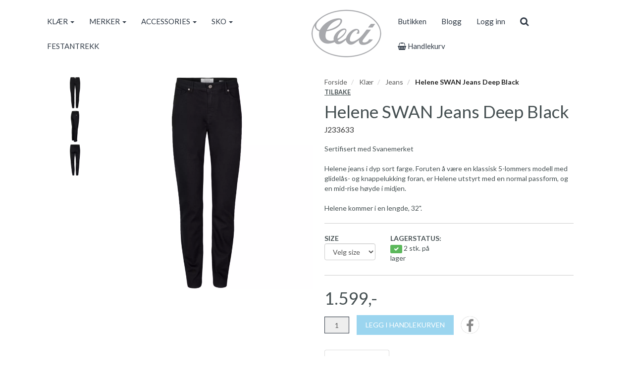

--- FILE ---
content_type: text/html; charset=UTF-8
request_url: https://ce-ci.no/product/864511/helene-swan-jeans-deep-black
body_size: 9568
content:
<!DOCTYPE html>
<html lang="no">
<head>
    <!--<link rel="preconnect" href="https://fonts.googleapis.com/" crossorigin>
    <link rel="preconnect" href="https://fonts.gstatic.com/" crossorigin>-->
    <link rel="preconnect" href="https://cdn.shoplabs.no/" crossorigin>
            <link rel="preconnect" href="https://connect.facebook.net/" crossorigin>
    <link rel="preconnect" href="https://www.facebook.com/" crossorigin>
            <title>Helene SWAN Jeans Deep Black J233633 - Ce-Ci</title>
    <meta charset="UTF-8">
    <meta name="viewport" content="width=device-width, initial-scale=1.0">
            <meta name="title" content="Helene SWAN Jeans Deep Black J233633"/>
      <meta name="description" content="Helene SWAN Jeans Deep Black - J233633 - Pieszak - Sertifisert med SvanemerketHelene jeans i dyp sort farge. Foruten å være en klassisk 5-lommers modell med gli"/>
  <meta property="og:url" content="https://ce-ci.no/product/864511/helene-swan-jeans-deep-black" />
  <meta property="og:type" content="website"/>
<meta property="og:title" content="Helene SWAN Jeans Deep Black" />
<meta property="og:description" content="Helene SWAN Jeans Deep Black - J233633 - Pieszak - Sertifisert med SvanemerketHelene jeans i dyp sort farge. Foruten å være en klassisk 5-lommers modell med glidelås- og knappelukking foran, er Helene utstyrt med en normal passform, og en mid-rise høyde i midjen.Helene kommer i en lengde" />
                        <meta property="og:site_name" content="Ce-Ci" />
            <meta property="og:image" content="http://cdn.shoplabs.no/pub/image/400178/1404e16b314e6af916209c5d6ff9822a?width=1200&height=1200&quality=100" />
            <meta property="og:image:secure_url" content="https://cdn.shoplabs.no/pub/image/400178/1404e16b314e6af916209c5d6ff9822a?width=1200&height=1200&quality=100" />
                    <meta property="og:locale" content="nb_NO" />
        <link rel="image_src" href="https://cdn.shoplabs.no/pub/image/400178/1404e16b314e6af916209c5d6ff9822a" />
            <link rel="canonical" href="https://ce-ci.no/product/864511/helene-swan-jeans-deep-black" />
            <!-- Global site tag (gtag.js) - Google Analytics 4 -->
<script async src="https://www.googletagmanager.com/gtag/js?id=G-M5JNT6SBPX"></script>
<script>
    window.dataLayer = window.dataLayer || [];
    function gtag(){dataLayer.push(arguments);}
    gtag('js', new Date());
    gtag('config', 'G-M5JNT6SBPX', {
        'debug_mode':false,
        'user_properties': {
            'customer_id': '76',
            'customer_name': 'Ce-Ci '
        }
    });
    </script>
    <link rel="stylesheet" href="/css/nobel.min.1680900244.css">
    <!--<link rel='stylesheet' href='https://fonts.googleapis.com/css?family=Lato:300,300i,400,700&display=swap' type='text/css'>-->
    <link
            rel="preload"
            href="https://fonts.googleapis.com/css?family=Lato:300,300i,400,700&display=swap"
            as="style"
            onload="this.onload=null;this.rel='stylesheet'"
    />
    <noscript>
        <link
                href="https://fonts.googleapis.com/css?family=Lato:300,300i,400,700&display=swap"
                rel="stylesheet"
                type="text/css"
        />
    </noscript>

    <!-- <link rel="stylesheet" href="/bower_components/animate.css/animate.min.1559687834.css"> -->
    <!--<link rel="preload" href="/fonts/fontawesome-webfont.woff2?v=4.7.0" as="font" type="font/woff2" crossorigin="anonymous">-->
    <link rel="icon" href="data:,">
    <script src="/bower_components/jquery/dist/jquery.min.1463765083.js"></script>
    <script type="application/ld+json">
    {"@context":"http:\/\/schema.org","@type":"Product","name":"Helene SWAN Jeans Deep Black","url":"https:\/\/ce-ci.no\/product\/864511\/helene-swan-jeans-deep-black","description":"Sertifisert med Svanemerket\r\n\r\nHelene jeans i dyp sort farge. Foruten \u00e5 v\u00e6re en klassisk 5-lommers modell med glidel\u00e5s- og knappelukking foran, er Helene utstyrt med en normal passform, og en mid-rise h\u00f8yde i midjen.\r\n\r\nHelene kommer i en lengde, 32\".","image":["https:\/\/cdn.shoplabs.no\/pub\/image\/400178\/1404e16b314e6af916209c5d6ff9822a?width=1200&quality=100","https:\/\/cdn.shoplabs.no\/pub\/image\/400176\/f1ba9fc48f8815eb0f9e9f59fcbeb17f?width=1200&quality=100","https:\/\/cdn.shoplabs.no\/pub\/image\/400177\/356f4cd2b5e29ffa916517ccd3048877?width=1200&quality=100"],"offers":{"type":"Offer","availability":"http:\/\/schema.org\/InStock","price":"1599.00","priceCurrency":"NOK","priceSpecification":{"@type":"PriceSpecification","valueAddedTaxIncluded":"http:\/\/schema.org\/True","price":"1599.00","priceCurrency":"NOK"}},"sku":"6999","brand":{"@type":"Brand","name":"Pieszak"}}</script><script type="application/ld+json">
    {"@context":"https://schema.org","@type":"BreadcrumbList","itemListElement":[{"@type":"ListItem","position":1,"name":"Forside","item":"https://ce-ci.no"},{"@type":"ListItem","position":2,"name":"Klær","item":"https://ce-ci.no/category/1406/klaer"},{"@type":"ListItem","position":3,"name":"Jeans","item":"https://ce-ci.no/category/1083/jeans"},{"@type":"ListItem","position":4,"name":"Helene SWAN Jeans Deep Black","item":"https://ce-ci.no/product/864511/helene-swan-jeans-deep-black"}]}</script><!-- Facebook Pixel Code -->
<script>
    !function(f,b,e,v,n,t,s){if(f.fbq)return;n=f.fbq=function(){n.callMethod?
        n.callMethod.apply(n,arguments):n.queue.push(arguments)};if(!f._fbq)f._fbq=n;
        n.push=n;n.loaded=!0;n.version='2.0';n.queue=[];t=b.createElement(e);t.async=!0;
        t.src=v;s=b.getElementsByTagName(e)[0];s.parentNode.insertBefore(t,s)}(window,
        document,'script','https://connect.facebook.net/en_US/fbevents.js');
    fbq('init', '512668816246776');
    fbq('track', 'PageView');
</script>
<noscript><img height="1" width="1" style="display:none"
               src="https://www.facebook.com/tr?id=512668816246776&ev=PageView&noscript=1"
    /></noscript>
<!-- End Facebook Pixel Code -->
    <script src="/js/sl-webclient-ecommerce.1688221792.js"></script>
    </head>
<body ng-app="CartApp"
      ng-controller="CartController"
      class="template-nobel"
      data-show-prices-ex-vat="no"
      data-is-company="no"
      data-cart-versions="[]"
      data-giftcards-json="[]"
      data-template="nobel"
      data-ga-tracking-id=""
      data-gtm-container-id=""
      data-fb-pixel-id="512668816246776"
>


<div id="addedToCartContainer"></div>

<div id="wrap">
    
    <div id="loginContainer"></div>

    <div class="wrapper wrapper-navbar no-print">
    <div class="container container-navbar">
        <nav class="navbar hidden-xs hidden-lg no-margin" style="display: flex;" role="navigation">
                <div class="navbar-brand vertical-align-sm no-padding-bottom">
                    <a rel="home" href="/">
                        <img
                                src="https://cdn.shoplabs.no/pub/image/35330/08d7f5db46ddd02e31de474d12d593d0?quality=100"
                                height="106"
                                width="148"
                                alt="Ce-Ci"
                                style="width: 100%; height: auto"
                        >
                    </a>
                </div>
        </nav>
        <nav class="navbar navbar-shadow no-margin " role="navigation">
                <div class="navbar-header visible-xs trigger-menu-wrapper">
                    <div class="navbar-header-container">

                        <div class="navbar-buttons">
                            <button class="navbar-toggle navbar-toggle-transparent no-margin no-border search-button" role="search" aria-label="Søk">
                                <i class="fa fa-2x fa-search"></i>
                            </button>
                            <nav class="navbar-toggle navbar-toggle-transparent no-margin no-border collapsed" id="btn_navbar_toggle" data-toggle="collapse" data-target="#navbar-collapse-1">
                                <i class="fa fa-2x fa-bars"></i>
                            </nav>
                        </div>
                        <a class="navbar-logo-center" rel="home" href="/">
                            <img
                                    srcset="https://cdn.shoplabs.no/pub/image/35330/08d7f5db46ddd02e31de474d12d593d0?width=200&quality=100 200w,
                                            https://cdn.shoplabs.no/pub/image/35330/08d7f5db46ddd02e31de474d12d593d0?width=400&quality=100 400w,
                                            https://cdn.shoplabs.no/pub/image/35330/08d7f5db46ddd02e31de474d12d593d0?width=600&quality=100 600w"
                                    src="https://cdn.shoplabs.no/pub/image/35330/08d7f5db46ddd02e31de474d12d593d0?width=600&quality=100"
                                    height="106"
                                    width="148"
                                    alt="Ce-Ci"
                            >
                        </a>
                        <div class="navbar-buttons">
                            <a class="btn btn-2x navbar-toggle navbar-toggle-transparent no-margin no-border collapsed" type="button" href="/cart" aria-label="cart">
                                <i class="fa fa-2x fa-shopping-cart"></i>
                                                                    <span class="badge badge-cart badge-mobile hidden" style="background-color: red; color: white;">0</span>
                                                            </a>
                                                            <a class="navbar-toggle navbar-toggle-transparent btn-login no-margin no-border collapsed" data-toggle="modal" data-target="#modalLoginRegister" type="button" href="#modalLoginRegister" aria-label="Logg inn">
                                    <i class="fa fa-2x fa-user-o"></i>
                                                                    </a>
                        </div>
                    </div>
                </div>

                <!-- Collect the nav links, forms, and other content for toggling -->
                <div class="collapse navbar-collapse navbar-nobel-align no-border menu" id="navbar-collapse-1">
                    <ul class="nav navbar-nav">
                                                <li class="dropdown">
            <a href="/" data-toggle="dropdown">KLÆR <span class="caret"></span></a>
            <ul class="dropdown-menu"><li><a href="/category/1406/klaer">Vis alle</a></li><li ><a href="/category/1082/bluse">Bluse</a></li><li ><a href="/category/953/bukser">Bukser</a></li><li ><a href="/category/1084/cardigan">Cardigan</a></li><li ><a href="/category/939/gensere">Gensere</a></li><li ><a href="/category/937/jakker">Jakker</a></li><li ><a href="/category/1083/jeans">Jeans</a></li><li ><a href="/category/1142/jumpsuit">Jumpsuit</a></li><li ><a href="/category/941/kjoler">Kjoler</a></li><li ><a href="/category/954/shorts">Shorts</a></li><li ><a href="/category/1079/skjorte">Skjorte</a></li><li ><a href="/category/940/skjoert">Skjørt</a></li><li ><a href="/category/938/topper">Topper</a></li><li ><a href="/category/1144/vester">Vester</a></li></ul></li><li class="dropdown">
            <a href="/" data-toggle="dropdown">MERKER <span class="caret"></span></a>
            <ul class="dropdown-menu"><li><a href="/brand/10718/a-view">A-View</a></li><li><a href="/brand/12409/angoor">Angoor</a></li><li><a href="/brand/6078/bitte-kai-rand">Bitte Kai Rand</a></li><li><a href="/brand/2983/busnel">Busnel</a></li><li><a href="/brand/9171/c-a-y-a-come-as-you-are">C.A.Y.A - Come As You Are</a></li><li><a href="/brand/573/cambio">Cambio</a></li><li><a href="/brand/948/caprice-decadent-bohemian">Caprice decadent bohemian</a></li><li><a href="/brand/704/co-couture">Co`couture</a></li><li><a href="/brand/7947/copenhagen-shoes">Copenhagen Shoes</a></li><li><a href="/brand/9121/dark-department">DARK department</a></li><li><a href="/brand/604/dea-kudibal">Dea Kudibal</a></li><li><a href="/brand/605/dear-dharma">Dear Dharma</a></li><li><a href="/brand/4360/fabienne-chapot">Fabienne Chapot</a></li><li><a href="/brand/7671/faliero-sarti">Faliero Sarti</a></li><li><a href="/brand/9931/gustav">GUSTAV</a></li><li><a href="/brand/9487/hazel">Hazel</a></li><li><a href="/brand/9932/herzen-s-angelegenheit">Herzen´s Angelegenheit</a></li><li><a href="/brand/10039/ilag">ILAG</a></li><li><a href="/brand/5016/julie-fagerholt-3-heartmade">Julie Fagerholt <3 HEARTMADE</a></li><li><a href="/brand/566/katrin-uri">Katrin Uri</a></li><li><a href="/brand/3245/klinta">Klinta</a></li><li><a href="/brand/588/laura-bellariva">Laura Bellariva</a></li><li><a href="/brand/11353/maison-boinet">Maison Boinet</a></li><li><a href="/brand/526/marccain">Marccain</a></li><li><a href="/brand/4651/max-mara-leisure">Max Mara Leisure</a></li><li><a href="/brand/2991/max-mara-s-line">Max Mara S’line</a></li><li><a href="/brand/4487/mimi-et-toi">MIMI ET TOI</a></li><li><a href="/brand/592/missoni">Missoni</a></li><li><a href="/brand/7830/one-season">One Season</a></li><li><a href="/brand/562/oroblu">Oroblu</a></li><li><a href="/brand/629/pieszak">Pieszak</a></li><li><a href="/brand/570/princess-goes-to-hollywood">Princess goes to Hollywood</a></li><li><a href="/brand/8195/red-button">Red Button</a></li><li><a href="/brand/10720/reiko">REIKO</a></li><li><a href="/brand/2577/rosemunde">Rosemunde</a></li><li><a href="/brand/2638/sergio-gavazzeni">Sergio Gavazzeni</a></li><li><a href="/brand/1861/shoe-biz-copenhagen">Shoe Biz Copenhagen</a></li><li><a href="/brand/11240/simplicity-new-york">Simplicity New York</a></li><li><a href="/brand/7835/sistie">Sistie</a></li><li><a href="/brand/11095/six-ames">Six Àmes</a></li><li><a href="/brand/10583/sneaky-fox">Sneaky Fox</a></li><li><a href="/brand/1875/stine-goya">Stine Goya</a></li><li><a href="/brand/12283/sui-ava">SUI AVA</a></li><li><a href="/brand/5056/the-laundress">The Laundress</a></li><li><a href="/brand/630/undorn">Undorn</a></li><li><a href="/brand/10040/y-amour">Y´AMOUR</a></li></ul></li><li class="dropdown">
            <a href="/" data-toggle="dropdown">ACCESSORIES <span class="caret"></span></a>
            <ul class="dropdown-menu"><li><a href="/category/949/accessories">Vis alle</a></li><li ><a href="/category/25091/bracelets">Bracelets</a></li><li ><a href="/category/25090/hair-claws">Hair Claws</a></li><li ><a href="/category/25096/hair-ties">Hair Ties</a></li><li ><a href="/category/25094/hairbands">Hairbands</a></li><li ><a href="/category/25097/rings">Rings</a></li><li ><a href="/category/25095/velvet-bags">Velvet Bags</a></li></ul></li><li class="dropdown">
            <a href="/" data-toggle="dropdown">SKO <span class="caret"></span></a>
            <ul class="dropdown-menu"><li><a href="/category/945/sko">Vis alle</a></li></ul></li><li><a href="/category/31141/festantrekk">FESTANTREKK </a></li>                    </ul>
                    <div class="visible-lg">
                        <div class="navbar-brand">
                            <a rel="home" href="/">
                                <img    src="https://cdn.shoplabs.no/pub/image/35330/08d7f5db46ddd02e31de474d12d593d0?quality=100"
                                        height="106"
                                        width="148"
                                        alt="Ce-Ci"
                                        style="width: auto; height: auto;"
                                >
                            </a>
                        </div>
                    </div>

                    <ul class="nav navbar-nav navbar-right">
                        <li><a href="/page/102/butikken">Butikken </a></li><li><a href="/blog">Blogg</a></li>
                                                                 <li class="hidden-xs">
                                            <!--<a id="btn_login_register" type="button" href="#" data-toggle="modal" data-target="#modalLoginRegister">Logg inn</a>-->
                                            <a class="btn-login" type="button" href="#">Logg inn</a>
                                        </li>
                                                <li>
                            <a class="btn btn-search search-button hidden-xs" role="search" aria-label="Søk"><i class="fa fa-lg fa-search"></i></a>
                        </li>
                        <li>
                            <a type="button" class="hidden-xs" href="/cart">
                                <!--<a type="button" class="hidden-xs" id="btn-show-minicart" href="/cart">-->
                                <i class="fa fa-shopping-basket"></i> Handlekurv                                                                    <span class="badge badge-cart badge-desktop hidden" style="background-color: red; color: white;">0</span>
                                                            </a>
                        </li>
                    </ul>
                </div>

        </nav>
    </div>
</div>



<div class="row search-bar no-padding no-margin" style="display: none">
    <div class="col-sm-6 col-sm-offset-3">
        <div class="navbar-form no-padding-top-bottom" role="search">
            <div class="form-group search-form" style="width: 100%">
                <div class="input-group" style="width: 100%">
                    <input type="text" style="width: 100%" class="form-control input search-term" placeholder="Søk" name="search-term">
                    <span class="input-group-btn"><a class="btn btn-search search-button-remove-xs" role="search" aria-label="Søk"><i class="fa fa-lg fa-remove"></i></a></span>
                </div>
            </div>
        </div>
    </div>
</div>
    
    <div class="wrapper wrapper-search-result">
        <div class="container hidden" id="container-search-result"></div>
    </div>
<div class="wrapper wrapper-content">
    <!--<div class="nobelbar">
    </div>-->
        <section class="container-fluid container-content container-product" id="product-container"
             data-id="864511"
             data-has-inventory-tracking="true"
             data-inventory-status="number_in_stock"
             data-not-in-stock-action="hide"
             data-ec-product="{&quot;id&quot;:864511,&quot;name&quot;:&quot;Helene SWAN Jeans Deep Black&quot;,&quot;category&quot;:&quot;Kl\u00e6r\/Jeans&quot;,&quot;brand&quot;:&quot;Pieszak&quot;,&quot;price_inc_vat&quot;:1599,&quot;qty&quot;:2}"
             data-is-bulk-product="false"
             data-bulk-qty-min="1"
    >

            <section class="row product-large product-nobel">
                <div class="col-sm-6 col-lg-5 col-lg-offset-1 container-product-image margin-bottom-20">
                                                <!-- thumbnails on desktop -->
                            <div class="hidden-xs" style="display: flex;">
                                <div class="product-slick-items-vertical-nobel" style="flex-basis: 16.66667%; max-width: 16.66667%; padding: 0 8px">
                                    <div class="sl-slick-slider-vertical">
                                                                                    <div class="thumbnail product_file_element" style="cursor: pointer">
                                                <img class="slick-image"
                                                     data-original-source="https://cdn.shoplabs.no/pub/image/400178/1404e16b314e6af916209c5d6ff9822a?width=600"
                                                     data-mfp-index="0"
                                                                                                         height="1024"
                                                     width="1024"
                                                     srcset="https://cdn.shoplabs.no/pub/image/400178/1404e16b314e6af916209c5d6ff9822a?width=200 200w,
                                                                     https://cdn.shoplabs.no/pub/image/400178/1404e16b314e6af916209c5d6ff9822a?width=400 400w,
                                                                     https://cdn.shoplabs.no/pub/image/400178/1404e16b314e6af916209c5d6ff9822a?width=600 600w"
                                                     src="https://cdn.shoplabs.no/pub/image/400178/1404e16b314e6af916209c5d6ff9822a?width=200"
                                                     sizes="(min-width: 768px) 20vw, 0vw"
                                                     alt="">
                                            </div>
                                                                                        <div class="thumbnail product_file_element" style="cursor: pointer">
                                                <img class="slick-image"
                                                     data-original-source="https://cdn.shoplabs.no/pub/image/400176/f1ba9fc48f8815eb0f9e9f59fcbeb17f?width=600"
                                                     data-mfp-index="1"
                                                                                                         height="1024"
                                                     width="1024"
                                                     srcset="https://cdn.shoplabs.no/pub/image/400176/f1ba9fc48f8815eb0f9e9f59fcbeb17f?width=200 200w,
                                                                     https://cdn.shoplabs.no/pub/image/400176/f1ba9fc48f8815eb0f9e9f59fcbeb17f?width=400 400w,
                                                                     https://cdn.shoplabs.no/pub/image/400176/f1ba9fc48f8815eb0f9e9f59fcbeb17f?width=600 600w"
                                                     src="https://cdn.shoplabs.no/pub/image/400176/f1ba9fc48f8815eb0f9e9f59fcbeb17f?width=200"
                                                     sizes="(min-width: 768px) 20vw, 0vw"
                                                     alt="">
                                            </div>
                                                                                        <div class="thumbnail product_file_element" style="cursor: pointer">
                                                <img class="slick-image"
                                                     data-original-source="https://cdn.shoplabs.no/pub/image/400177/356f4cd2b5e29ffa916517ccd3048877?width=600"
                                                     data-mfp-index="2"
                                                                                                         height="1024"
                                                     width="1024"
                                                     srcset="https://cdn.shoplabs.no/pub/image/400177/356f4cd2b5e29ffa916517ccd3048877?width=200 200w,
                                                                     https://cdn.shoplabs.no/pub/image/400177/356f4cd2b5e29ffa916517ccd3048877?width=400 400w,
                                                                     https://cdn.shoplabs.no/pub/image/400177/356f4cd2b5e29ffa916517ccd3048877?width=600 600w"
                                                     src="https://cdn.shoplabs.no/pub/image/400177/356f4cd2b5e29ffa916517ccd3048877?width=200"
                                                     sizes="(min-width: 768px) 20vw, 0vw"
                                                     alt="">
                                            </div>
                                                                                </div>
                                </div>
                                <!-- product image on desktop -->
                                <div class="no-padding product-image-nobel element-to-animate" style="flex-grow: 1; padding: 0 8px">
                                    <div class="sold-out-tag text-uppercase hidden" style="transform: unset">
                                        <span>Utsolgt</span>
                                    </div>
                                    <div class="mfp-image" data-mfp-index="0">
                                        <img
                                                height="1024"
                                                width="1024"
                                                id="product_image"
                                                srcset="https://cdn.shoplabs.no/pub/image/400178/1404e16b314e6af916209c5d6ff9822a?width=500 500w,
                                                    https://cdn.shoplabs.no/pub/image/400178/1404e16b314e6af916209c5d6ff9822a?width=1000 1000w,
                                                    https://cdn.shoplabs.no/pub/image/400178/1404e16b314e6af916209c5d6ff9822a?width=1500 1500w"
                                                sizes="(min-width: 768px) 30vw, 100vw"
                                                src="https://cdn.shoplabs.no/pub/image/400178/1404e16b314e6af916209c5d6ff9822a?width=500"
                                                alt="Helene SWAN Jeans Deep Black">
                                    </div>
                                </div>
                            </div>
                            <!-- slider on mobile -->
                            <div class="col-sm-8 no-padding margin-bottom-10 visible-xs">
                                <div class="sold-out-tag text-uppercase hidden">
                                    <span>Utsolgt</span>
                                </div>
                                <div class="sl-slick-slider-product-xs">
                                                                            <span class="product_file_element" data-file-element-id="400178">
                                             <div class="mfp-image" data-mfp-index="0">
														<img class="slick-image"
                                                             loading="eager"
                                                             height="1024"
                                                             width="1024"
                                                             src="https://cdn.shoplabs.no/pub/image/400178/1404e16b314e6af916209c5d6ff9822a"
                                                             srcset="https://cdn.shoplabs.no/pub/image/400178/1404e16b314e6af916209c5d6ff9822a?width=500 500w,
                                                                     https://cdn.shoplabs.no/pub/image/400178/1404e16b314e6af916209c5d6ff9822a?width=1000 1000w,
                                                                     https://cdn.shoplabs.no/pub/image/400178/1404e16b314e6af916209c5d6ff9822a?width=1500 1500w"
                                                             sizes="100vw"
                                                             alt="">
                                             </div>
                                        </span>
                                                                                <span class="product_file_element" data-file-element-id="400176">
                                             <div class="mfp-image" data-mfp-index="1">
														<img class="slick-image"
                                                             loading="lazy"
                                                             height="1024"
                                                             width="1024"
                                                             src="https://cdn.shoplabs.no/pub/image/400176/f1ba9fc48f8815eb0f9e9f59fcbeb17f"
                                                             srcset="https://cdn.shoplabs.no/pub/image/400176/f1ba9fc48f8815eb0f9e9f59fcbeb17f?width=500 500w,
                                                                     https://cdn.shoplabs.no/pub/image/400176/f1ba9fc48f8815eb0f9e9f59fcbeb17f?width=1000 1000w,
                                                                     https://cdn.shoplabs.no/pub/image/400176/f1ba9fc48f8815eb0f9e9f59fcbeb17f?width=1500 1500w"
                                                             sizes="100vw"
                                                             alt="">
                                             </div>
                                        </span>
                                                                                <span class="product_file_element" data-file-element-id="400177">
                                             <div class="mfp-image" data-mfp-index="2">
														<img class="slick-image"
                                                             loading="lazy"
                                                             height="1024"
                                                             width="1024"
                                                             src="https://cdn.shoplabs.no/pub/image/400177/356f4cd2b5e29ffa916517ccd3048877"
                                                             srcset="https://cdn.shoplabs.no/pub/image/400177/356f4cd2b5e29ffa916517ccd3048877?width=500 500w,
                                                                     https://cdn.shoplabs.no/pub/image/400177/356f4cd2b5e29ffa916517ccd3048877?width=1000 1000w,
                                                                     https://cdn.shoplabs.no/pub/image/400177/356f4cd2b5e29ffa916517ccd3048877?width=1500 1500w"
                                                             sizes="100vw"
                                                             alt="">
                                             </div>
                                        </span>
                                                                        </div>
                            </div>
                                            </div>
                <div class="col-sm-6 col-lg-5 container-product-details">
                    <div class="hidden-xs">
                            <ol class="breadcrumb">
                            <li><a href="/">Forside</a></li>                                        <li>
                                            <a href="/category/1406/klaer">
                                                Klær                                            </a>
                                        </li>
                                                                            <li>
                                            <a href="/category/1083/jeans">
                                                Jeans                                            </a>
                                        </li>
                                                                            <li class="active">
                                            Helene SWAN Jeans Deep Black                                        </li>
                                                                </ol>

                        <div class="product-link-back">
                            <a href="javascript:history.back()" class="text-uppercase">Tilbake</a>
                        </div>
                    </div>
                    
                            <h1 class="product-title no-margin" id="product_title">
                                Helene SWAN Jeans Deep Black                            </h1>
                            <h2 class="margin-top-10" id="product_sub_title" style="font-size: 1.11em">
                                J233633                            </h2>

                    <div class="product-description" id="product_description">
                           Sertifisert med Svanemerket<br />
<br />
Helene jeans i dyp sort farge. Foruten å være en klassisk 5-lommers modell med glidelås- og knappelukking foran, er Helene utstyrt med en normal passform, og en mid-rise høyde i midjen.<br />
<br />
Helene kommer i en lengde, 32".                    </div>

                                        <div class="container-product-options" id="options_container" data-has-inventory-tracking="true" style="min-height: 75px">
                        <div class="row">
                                                                        <div class="col-sm-3 variant_option_row padding-bottom-10"
                                                 data-idoption="144"
                                                 data-type="string" >

                                            
                                                <strong class="text-uppercase">Size</strong>
                                                <select class="form-control variant_option"
                                                        data-title="size"
                                                        data-idoption="144">
                                                                                                            <option value="" selected style='display:none;'>
                                                            Velg size</option>
                                                                                                                    <option value="28" >28</option>
                                                                                                                    <option value="32" >32</option>
                                                                                                                                                            </select>

                                            
                                            </div>
                                        
                            <!-- Product additions -->
                            <div id="product-addition-container" style='display: none'>
                                                            </div>

                                                            <div class="stock_tracking " >
                                    <div class="col-sm-3">
                                        <strong class="text-uppercase">Lagerstatus:</strong><br>
                                        <span id="lbl_in_stock" class="label label-success" style="display: none;"><i class="fa fa fa-check"></i></span>
                                        <span id="lbl_not_in_stock" class="label label-danger" style="display: none;"><i class="fa fa fa-remove"></i></span>
                                        <span id="lbl_stock_value"
                                              data-phrase-inventory-status-in-stock="På lager"
                                              data-phrase-inventory-status-upon-order="Bestillingsvare"
                                              data-phrase-inventory-status-number-in-stock="stk. på lager"
                                              data-phrase-inventory-status-not-in-stock="Ikke på lager"
                                        >
											På lager										</span>

                                    </div>
                                </div>
                            
                        </div>
                    </div>
                    
                                            <div class="container-product-price" style="min-height: 50px">
                                <div style="display: none;">
                                                                            <del class="product-discount-price text-muted" id="product_base_price_inc_vat" >1.599,-</del>
                                        <del class="product-discount-price text-muted" id="product_base_price_ex_vat" style="display: none;">1.279,-</del>
                                                                    </div>
                                                                            <span class="product-price" id="product_price_inc_vat" data-value="1599" >1.599,-</span>
                                        <span class="product-price" id="product_price_ex_vat" data-value="1279.2" style="display: none;">1.279,-</span>
                                                                                                    </div>

                    
                                        <div class="row">
                        <div class="form-inline col-sm-12" style="display: flex; flex-wrap: wrap; align-items: center; align-content: space-between;">
                                                        <span class="input-group" id="choose_quantity" style=" margin-right: 15px">
                                                                                                                <input class="form-control qty_ctrl text-right"
                                               size="3"
                                               id="quantity"
                                               name="quantity"
                                               type="number"
                                               value="1"
                                               data-max="0"
                                               style="width: 50px; text-align: center;"
                                               aria-label="Antall"
                                               disabled="disabled"/>
                                                                    </span>
                                                    <button class="btn btn-primary btn-add-to-cart text-uppercase"
                                    disabled="disabled"
                                    aria-label="Legg i handlekurven"
                                    style="margin: 10px 0">
                                <i class="fa fa-lg fa-refresh fa-spin" id="load_indicator" style="display: none;"></i>
                                <span id="btn_add_to_cart_text">Legg i handlekurven</span>
                            </button>

                                                            <div class="product_social_container" style="margin: 0 15px">
                                    <a href="https://www.facebook.com/sharer.php?u=https://ce-ci.no/product/864511/helene-swan-jeans-deep-black" target="_blank" rel="noopener" title="Del på facebook">
                                        <i class="fa fa-facebook fa-2x social-circle"></i>
                                    </a>
                                </div>
                                                    </div>
                    </div>

                        <div class="row">
                        <div class="col-sm-12 hidden">
                            <strong>Pris for mengde: <span id="bulk_amount_price">1.599,00 kr</span></strong>
                        </div>
                        </div>

                    


                    <div class=" padding-top-20 padding-bottom-10">
                            <ul class="nav nav-tabs">
                                <li class="active"><a href="#product-details" data-toggle="tab">Produktdetaljer</a></li>
                                <li><a href="#product-reviews" data-toggle="tab">Omtaler (<span class="review_count">0</span>)</a></li>
                            </ul>
                            <div class="tab-content container-product-details-reviews">
                                <section id="product-details" class="tab-pane active">
    <div class="row">
        <div class="col-sm-12 col-lg-9">
    
                <table class="table table-condensed">
                    <colgroup>
                        <col class="col-sm-6 col-lg-3">
                        <col class="col-sm-6 col-lg-9">
                    </colgroup>
                                    <tr>
                                                            <th>Varenummer</th>
                                <td id="product_details_our_item_number" >6999</td>
                                                    </tr>
                                    <tr>
                                                            <th>Leverandørens varenummer</th>
                                <td id="product_details_supplier_item_number" >J233633</td>
                                                    </tr>
                                    <tr>
                                                            <th>Merke</th>
                                <td id="product_details_brand_title" itemprop="brand">Pieszak</td>
                                                    </tr>
                            </table>
        </div>
                </div>
</section>                                <section id="product-reviews" class="tab-pane" data-idaccount=""
data-msg-review-missing='P&aring;krevde felt mangler'
data-hash="">

        <div class="col-xs-12 padding-bottom-10">
            <button class="btn btn-default" id="btn_write_review">Skriv en omtale</button>
        </div>

    <div id="form-product-review" class="form-horizontal" style="display: none;">
        <div class="form-group">
            <label for="review_title" class="col-sm-2 control-label">Tittel for omtalen</label>
            <div class="col-sm-6">
                <input type="text" class="form-control" id="review_title">
            </div>
        </div>
        <div class="form-group">
            <label for="review_title" class="col-sm-2 control-label">Sett vurdering</label>
            <div id="review_rating" class="col-sm-6 product-stars">
                <i class="fa fa-2x fa-star-o" data-rating="1"></i>
                <i class="fa fa-2x fa-star-o" data-rating="2"></i>
                <i class="fa fa-2x fa-star-o" data-rating="3"></i>
                <i class="fa fa-2x fa-star-o" data-rating="4"></i>
                <i class="fa fa-2x fa-star-o" data-rating="5"></i>
                <input type="hidden" id="review_rating_value" value="0">
            </div>
        </div>
        <div class="form-group">
            <label for="review_title" class="col-sm-2 control-label">Skriv din produktomtale</label>
            <div class="col-sm-10">
                <textarea type="text" class="form-control" rows="9" id="review_text"></textarea>
            </div>
        </div>
        <div class="form-group">
            <div class="col-sm-offset-2 col-sm-10">
                <div id="submit_review_msg" class="alert alert-danger" style="display: none;"></div>
            </div>
            <div class="col-sm-offset-2 col-sm-10">
                <button id="btn_submit_review" class="btn btn-default">Publiser</button>
            </div>
        </div>
    </div>

         <div class="col-xs-12 container-product-review" style="display: none;">
        </div>
        <div class="row alert_no_revievs">
            <div class="col-xs-12">
                <div class="alert alert-info" role="alert">Ingen omtaler registrert for dette produktet</div>
            </div>
        </div>
        </section>

                            </div>
                    </div>
            </section>
            <form id="frm_add_to_cart" action="/cart/add" method="post">
                <input type="hidden" name="idversion" id="idversion" value="">
                <input type="hidden" name="qty" id="qty" value="1">
                <input type="hidden" name="idAdditionValueLink_json" id="idAdditionValueLink_json" value="">
                <input type="hidden" name="membership_renewal_barcode" value="">
            </form>
    </section>

        <script>
            const gallery_items = [
                {src: 'https://cdn.shoplabs.no/pub/image/400178/1404e16b314e6af916209c5d6ff9822a'},{src: 'https://cdn.shoplabs.no/pub/image/400176/f1ba9fc48f8815eb0f9e9f59fcbeb17f'},{src: 'https://cdn.shoplabs.no/pub/image/400177/356f4cd2b5e29ffa916517ccd3048877'}            ];
        </script>
    </div>
<footer class="wrapper wrapper-footer no-print">
    <div class="conditions-container padding-left-20 padding-right-20">
                    <div class="conditions-item">
                    <span class="fa-stack fa-lg">
                        <i class="fa fa-circle fa-stack-2x"></i>
                        <i class="fa fa-truck fa-stack-1x"></i>
                    </span>
                    100,-            </div>
                        <div class="conditions-item">
                    <span class="fa-stack fa-lg">
                        <i class="fa fa-circle fa-stack-2x"></i>
                        <i class="fa fa-refresh fa-stack-1x"></i>
                    </span>
                    Enkel retur            </div>
                        <div class="conditions-item">
                    <span class="fa-stack fa-lg">
                        <i class="fa fa-circle fa-stack-2x"></i>
                        <i class="fa fa-lock fa-stack-1x"></i>
                    </span>
                    Sikker betaling            </div>
                        <div class="conditions-item">
                    <span class="fa-stack fa-lg">
                        <i class="fa fa-circle fa-stack-2x"></i>
                        <i class="fa fa-phone fa-stack-1x"></i>
                    </span>
                    69 31 12 15 / post@ce-ci.no            </div>
                </div>

    <div class="wrapper-footer-bg-image" >
        <div class="wrapper-footer-overlay container-fluid">

                        <div class="row" style="display: flex; flex-wrap: wrap; justify-content: center; align-content: center; gap: 20px">
                            <div class="footer-group text-uppercase">
                                <ul class="nav nav-pills vertical-align-xs">
                                    <li>
                                                                        <a rel="noopener" href="javascript:;" data-toggle="modal" data-target="#modalTermsOfSale">
                                    Kjøpsvilkår                                </a>
                                                                            </li>
                                </ul>
                            </div>
                            <div class="footer-group">
                                <ul class="nav nav-pills vertical-align-xs">
                                                                    <li>
                                    <a target="_blank" rel="noopener" class="btn-social" href="https://www.facebook.com/Ce-Ci-As-Fredrikstad-181753151846805/?fref=ts" role="button" aria-label="Facebook">
		                        <span class="fa-stack fa-lg">
		                            <i class="fa fa-circle fa-stack-2x fb-color"></i>
		                            <i class="fa fa-facebook fa-stack-1x fb-color-text"></i>
		                        </span>
                                    </a>
                                    </li>
                                                                                                                                        <li>
                                        <a target="_blank" rel="noopener" class="btn-social" href="https://www.instagram.com/cecifredrikstad/" title="Instagram"  role="button" aria-label="Instagram">
		                        <span class="fa-stack fa-lg">
		                            <i class="fa fa-circle fa-stack-2x instagram-color"></i>
		                            <i class="fa fa-instagram fa-stack-1x instagram-color-text"></i>
		                        </span>
                                        </a>
                                    </li>
                                                                    
                                    <li>
                                        <a target="_blank" rel="noopener" href="post@ce-ci.no">
                                            Ce-Ci @ 2026                                        </a>
                                    </li>

                                </ul>
                            </div>
                            <div class="footer-group vertical-align-xs" style="text-decoration: none;">
                                <div id="newsletter_box" class="alert" role="alert" style="display: none;">
                                    <strong><div id="newsletter_msg"
                                                 data-phrase-not-valid="Vennligst spesifiser en gyldig e-postadresse"
                                                 data-phrase-email-added="E-post lagt til liste for nyhetsbrev">
                                        </div>
                                    </strong>
                                </div>

                                <div class="form-inline">
                                    <label class="text-uppercase">Nyhetsbrev: </label>
                                    <div class="input-group">
                                        <input type="email" class="form-control" id="newsletter_email" placeholder="Din e-postadresse" aria-label="Din e-postadresse">
                                        <span class="input-group-btn">
		                                    <button id="btn_add_newsletter" type="button" class="btn btn-primary" aria-label="register_newsletter_email"><i class="fa fa-chevron-right"></i></button>
		                                </span>
                                    </div>
                                </div>

                            </div>
                            <div class="footer-group" style="display: flex; gap: 10px; align-items: center">
                                <img class="payment-type-logo" src="https://cdn.shoplabs.no/gfx/client/bring.svg" height="20" alt="bring logo">
                                <img class="payment-type-logo" src="https://cdn.shoplabs.no/gfx/client/visa.svg" height="20" alt="visa logo">
                                <img class="payment-type-logo" src="https://cdn.shoplabs.no/gfx/client/mastercard.svg" height="20" alt="mastercard logo">
                                <img class="payment-type-logo" src="https://cdn.shoplabs.no/gfx/client/vipps-orange.svg" height="20" alt="vipps logo">
                            </div>
                        </div>

            <div class="row padding-top-10">
                <div class="col-sm-12 text-center">
                    <address>
                        <strong>Ce-Ci</strong> -  Storgata 12 ,
                        1607 Fredrikstad - Org.nr. 939755683                    </address>
                </div>
                <div class="col-sm-12 text-center">
                    <a href="#" data-toggle="modal" data-target="#modalCookieInfo">Informasjon om informasjonskapsler</a> -
                                        <a target="_blank" rel="noopener" class="powered-by" href="http://www.shoplabs.no?utm_source=footer&utm_campaign=ce-ci.no&utm_medium=web">Systemet er levert av www.shoplabs.no</a>
                </div>
            </div>

        </div>
    </div>
</footer><!-- Terms of sale Modal -->
<div class="modal fade" id="modalTermsOfSale" tabindex="-1" role="dialog" aria-labelledby="modalTermsOfSaleLabel" aria-hidden="true">
    <div class="modal-dialog modal-lg" style="overflow-y: initial !important">
        <div class="modal-content">
            <div class="modal-header">
                <button type="button" class="close" data-dismiss="modal" aria-label="Close"><span aria-hidden="true">&times;</span></button>
                <h4 class="modal-title" id="modalTermsOfSaleLabel">Kjøpsvilkår</h4>
            </div>
            <div class="modal-body" style="height: 500px; overflow-y: auto;">
            </div>
            <div class="modal-footer">
                <button type="button" class="btn btn-default" data-dismiss="modal">Lukk</button>
            </div>
        </div>
    </div>
</div>
<!-- Cookie Info Modal -->
<div class="modal fade" id="modalCookieInfo" tabindex="-1" role="dialog" aria-labelledby="modalCookieInfoLabel" aria-hidden="true">
    <div class="modal-dialog modal-lg">
        <div class="modal-content">
            <div class="modal-header">
                <button type="button" class="close" data-dismiss="modal" aria-label="Close"><span aria-hidden="true">&times;</span></button>
                <h4 class="modal-title" id="modalCookieInfoLabel">Informasjon om informasjonskapsler</h4>
            </div>
            <div class="modal-body" style="height: 500px; overflow-y: auto;">
            </div>
            <div class="modal-footer">
                <button type="button" class="btn btn-default" data-dismiss="modal">Lukk</button>
            </div>
        </div>
    </div>
</div>

</div> <!-- pagewrap -->

<script src="/bower_components/bootstrap/dist/js/bootstrap.min.1550073338.js"></script>
<script src="/js/sl-webclient-common.1688221792.js"></script>
<script async src="/js/sl-webclient-login.1698308873.js"></script>

<!-- <script src="/bower_components/waypoints/lib/jquery.waypoints.min.1468128191.js"></script> -->
        <script src="/bower_components/slick-carousel/slick/slick.min.1507052969.js"></script>
                <script src="/bower_components/magnific-popup/dist/jquery.magnific-popup.min.1717833751.js"></script>
                <script src="/js/sl-webclient-product-slick-slider.1680900244.js"></script>
                <script src="/js/sl-webclient-product.1718303333.js"></script>
        
</body>
</html>
